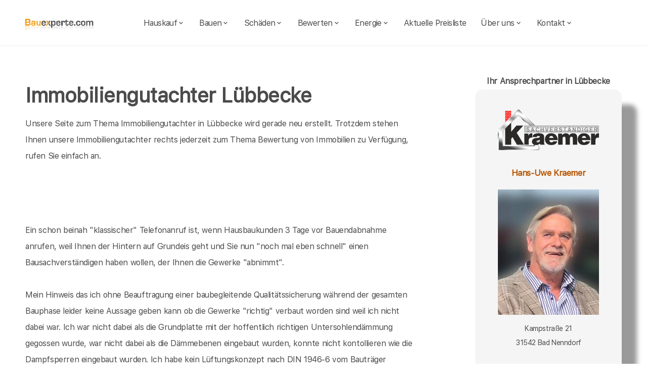

--- FILE ---
content_type: text/html; charset=UTF-8
request_url: https://bauexperte.com/Luebbecke/Immobiliengutachter.php
body_size: 10587
content:
<!DOCTYPE html>
<html lang="de">
    <head>
		<meta charset="utf-8">
		<meta name="author" content="Bauexperte.com">     
		<!-- Google tag (gtag.js) -->
		<link rel="preconnect" href="https://www.googletagmanager.com">
		<link rel="dns-prefetch" href="https://www.googletagmanager.com">
		<script>
		  window.dataLayer = window.dataLayer || [];
		  function gtag(){ dataLayer.push(arguments); }

		  // Default: alles denied
		  gtag('consent','default',{
			analytics_storage:'denied',
			ad_storage:'denied',
			ad_user_data:'denied',
			ad_personalization:'denied'
		  });

		  function loadGA(){
			var s = document.createElement('script');
			s.src = 'https://www.googletagmanager.com/gtag/js?id=G-NYF5TMLBRX';
			s.async = true;
			document.head.appendChild(s);

			gtag('js', new Date());
			gtag('config','G-NYF5TMLBRX',{ transport_type:'beacon', send_page_view:true });
		  }

		  // Diese Funktion ruft DEINE CMP/Banner-Logik auf, wenn Nutzer zustimmt:
		  window.onConsentGranted = function(){
			gtag('consent','update',{ analytics_storage:'granted' });
			// Jetzt erst GA laden (optional per idle, muss aber nicht)
			if ('requestIdleCallback' in window) requestIdleCallback(loadGA, {timeout: 1000});
			else loadGA();
		  };
		</script>

		<meta name="robots" content="index, follow"> 
        <meta name="viewport" content="width=device-width, initial-scale=1, shrink-to-fit=no">
        <meta name="description" content="bauexperte.com ist Ihr unabhängiger Immobiliengutachter in Lübbecke – für Kauf, Verkauf oder Finanzierung.">
		<title>Immobiliengutachter – bauexperte.com | Lübbecke</title>
		
		<meta name="keywords" content="Hauskaufberatung, Techniker, Bautechniker, Ingenieure, Bauingenieure ,  Baugutachter, Immobilien, Immobilie, Hauskauf, Hausbau, Bauen, Bauwesen, Baupfusch, Bauleitung, Baubegleitung, , Lübbecke, Bausachverständiger, Bausachverständige, Immobiliengutachter, Immobilienbewertung, Hauskaufhilfe, Schimmel, Schimmelpilze, Bauexperte, Verbraucherschutz, Bauwesen, Immobilienwesen">
		<meta http-equiv="Permissions-Policy" content="interest-cohort=()">
		<link rel="canonical" href="https://bauexperte.com/Luebbecke/Immobiliengutachter.php">
        <link rel="icon" type="image/x-icon" href="/favicon.ico">
		<link rel="apple-touch-icon" sizes="120x120" href="/apple-touch-icon-120x120-precomposed.png">
		<link rel="apple-touch-icon" sizes="152x152" href="/apple-touch-icon-152x152-precomposed.png">

		<link rel="preload" as="font" href="/fonts/SFProText-Regular.woff2" type="font/woff2" crossorigin="anonymous">
		<link rel="preload" href="/css/styles.min.css" as="style" onload="this.onload=null;this.rel='stylesheet'">
		<noscript><link rel="stylesheet" href="/css/styles.min.css"></noscript>
        <!--<link href="/css/styles.min.css" rel="stylesheet">-->
		<link href="/css/boxicons.min.css" rel="stylesheet" media="print" onload="this.onload=null;this.media='all';">

		<meta property="og:title" content="Hauskaufberatung, Gutachter, Energieberatung | bauexperte.com" />
		<meta property="og:description" content="bauexperte.com ist Ihr unabhängiger Immobiliengutachter in Lübbecke – für Kauf, Verkauf oder Finanzierung. – jetzt kostenlos anfragen!" />
		<meta property="og:image" content="https://bauexperte.com/./partner_neu/kraemer/kraemer_foto.webp" />
		<meta property="og:url" content="https://bauexperte.com/" />
		<meta property="og:type" content="website" />

		
<script type="application/ld+json"> 
{
  "@context" : "http://schema.org",
  "@type" : "LocalBusiness",
  "name": "Ihr Bausachverständiger in Lübbecke: Hans-Uwe Kraemer",
  "image" : "https://bauexperte.com/./partner_neu/kraemer/kraemer_foto.webp",
  "telephone" : "",
  "email" : "kraemer@bauexperte.com",
  "address" : {
    "@type" : "PostalAddress",
    "streetAddress" : "Kreishausstraße 2",
    "addressLocality" : "Lübbecke",
    "postalCode" : "32312"
  },
   "geo": {
   "@type": "GeoCoordinates",
   "latitude": 52.30333333,
   "longitude": 8.617222222  },
  "url" : "https://bauexperte.com/Luebbecke/Immobiliengutachter.php"
}
</script>

<!-- Google tag (gtag.js) -->
<!--<script async src="https://www.googletagmanager.com/gtag/js?id=G-1QNMMT0K90"></script>-->
    </head>
	
    <body>
		<section class="navbar mainsection">
		      <header id="nav-menu" aria-label="navigation bar">
      <div class="container">
        <div class="nav-start">
          <a class="logo" href="/">
            <img src="/img/bauexperte_logo.webp" class="logo-img" alt="Logo bauexperte.com" width="425" height="77">
          </a>
		</div>
		<div class="nav-menu">
          <nav class="menu">
            <ul class="menu-bar">
              <li>
                <button
                  class="nav-link dropdown-btn"
                  data-dropdown="dropdown1"
                  aria-haspopup="true"
                  aria-expanded="false"
                  aria-label="hauskauf"
                >
                  Hauskauf
                  <i class="bx bx-chevron-down" aria-hidden="true"></i>
                </button>
                <div id="dropdown1" class="dropdown">
                  <ul>
						<li><a class="dropdown-link" href="/Luebbecke/Immobilien-Hauskauf.php">Hauskauf</a></li>
						<li><a class="dropdown-link" href="/Luebbecke/Checkliste-Hauskauf.php">Checkliste für Hauskauf</a></li>
                  </ul>
                </div>
              </li>

              <li>
                <button
                  class="nav-link dropdown-btn"
                  data-dropdown="dropdown2"
                  aria-haspopup="true"
                  aria-expanded="false"
                  aria-label="bauen"
                >
                  Bauen
                  <i class="bx bx-chevron-down" aria-hidden="true"></i>
                </button>
                <div id="dropdown2" class="dropdown">
                  <ul>
						<li><a class="dropdown-link" href="/Luebbecke/Baubegleitung.php">Bauen</a></li>
						<li><a class="dropdown-link" href="/Luebbecke/Bauvertrag.php">Vertragsprüfung</a></li>
						<li><a class="dropdown-link" href="/Luebbecke/Bauberatung.php">Bauberatung</a></li>
						<li><a class="dropdown-link" href="/Luebbecke/Baubegleitung.php">Baubegleitung</a></li>
						<li><a class="dropdown-link" href="/Luebbecke/Blowerdoor.php">Blowerdoor</a></li>
						<li><a class="dropdown-link" href="/Luebbecke/Zwischenabnahme.php">Zwischenabnahme</a></li>
						<li><a class="dropdown-link" href="/Luebbecke/Rohbauabnahme.php">Rohbauabnahme</a></li>
						<li><a class="dropdown-link" href="/Luebbecke/Bauabnahme.php">Bauabnahme</a></li>
						<li><a class="dropdown-link" href="/Luebbecke/Garantiebetreuung.php">Garantie - Betreuung</a></li>
					</ul>
                </div>
              </li>
			                <li>
                <button
                  class="nav-link dropdown-btn"
                  data-dropdown="dropdown3"
                  aria-haspopup="true"
                  aria-expanded="false"
                  aria-label="schaeden"
                >
                  Schäden
                  <i class="bx bx-chevron-down" aria-hidden="true"></i>
                </button>
                <div id="dropdown3" class="dropdown">
                  <ul>
						<li><a class="dropdown-link" href="/Luebbecke/Schadengutachten-Bausachverstaendiger.php">Bauschäden</a></li>
						<li><a class="dropdown-link" href="/Luebbecke/Wasserschaden.php">Wasserschäden</a></li>
						<li><a class="dropdown-link" href="/Luebbecke/Unfallschaden.php">Unfall</a></li>
						<li><a class="dropdown-link" href="/Luebbecke/Brandschaden.php">Brandschäden</a></li>
						<li><a class="dropdown-link" href="/Luebbecke/Explosionsschaden.php">Explosion</a></li>
						<li><a class="dropdown-link" href="/Luebbecke/Rohrbruch.php">Rohrbruch</a></li>
						<li><a class="dropdown-link" href="/Luebbecke/Risse.php">Risse</a></li>
						<li><a class="dropdown-link" href="/Luebbecke/Schimmel-Schimmelpilze.php">Schimmelpilze</a></li>
                  </ul>
                </div>
              </li>
			  
              <li>
                <button
                  class="nav-link dropdown-btn"
                  data-dropdown="dropdown4"
                  aria-haspopup="true"
                  aria-expanded="false"
                  aria-label="bewerten"
                >
                  Bewerten
                  <i class="bx bx-chevron-down" aria-hidden="true"></i>
                </button>
                <div id="dropdown4" class="dropdown">
                  <ul>
						<li><a class="dropdown-link" href="/Luebbecke/Verkehrswertgutachten.php">Verkehrswert</a></li>
						<li><a class="dropdown-link" href="/Luebbecke/Wertschaetzung.php">Wertschätzung</a></li>
						<li><a class="dropdown-link" href="/Luebbecke/Beleihungswert.php">Beleihungswert</a></li>
						<li><a class="dropdown-link" href="/Luebbecke/Pachtwertgutachten.php">Erbpachtgutachten</a></li>
						<li><a class="dropdown-link" href="/Luebbecke/Mietwertgutachten.php">Mietwertgutachten</a></li>
						<li><a class="dropdown-link" href="/Luebbecke/Kurzgutachten.php">Kurzgutachten</a></li>
                  </ul>
                </div>
              </li>

              <li>
                <button
                  class="nav-link dropdown-btn"
                  data-dropdown="dropdown5"
                  aria-haspopup="true"
                  aria-expanded="false"
                  aria-label="energie"
                >
                  Energie
                  <i class="bx bx-chevron-down" aria-hidden="true"></i>
                </button>
                <div id="dropdown5" class="dropdown">
                  <ul>
						<li><a class="dropdown-link" href="/Luebbecke/Photovoltaik.php">Photovoltaik / Solar</a></li>
						<li><a class="dropdown-link" href="/Luebbecke/Energieausweise.php">Energieausweise </a></li>
						<li><a class="dropdown-link" href="/Luebbecke/Verbrauchsausweis.php">Verbrauchsausweis</a></li>
						<li><a class="dropdown-link" href="/Luebbecke/Bedarfsausweis.php">Bedarfsausweis </a></li>
						<li><a class="dropdown-link" href="/Luebbecke/Onlineausweis.php">Onlineausweise</a></li>
						<li><a class="dropdown-link" href="/Luebbecke/Energieberatung.php">Energieberatung</a></li>
						<li><a class="dropdown-link" href="/Luebbecke/kfw-Einzelmassnahmen.php">KfW Einzelmaßnahmen</a></li>
						<li><a class="dropdown-link" href="/Luebbecke/kfw-Effizienzhaus.php">KfW Effizienzhaus</a></li>
						<li><a class="dropdown-link" href="/Luebbecke/Bafa-Vorort-Energieberatung.php">Bafa Energieberatung</a></li>
						<li><a class="dropdown-link" href="/Luebbecke/kfw-Programme.php">KfW Programme</a></li>
						<li><a class="dropdown-link" href="/Luebbecke/kfw-Bescheinigung.php">KfW Besch. zum Antrag</a></li>
						<li><a class="dropdown-link" href="/Luebbecke/kfw-Fertigstellung.php">KfW Besch. nach Fertigstellung</a></li>
						<li><a class="dropdown-link" href="/Luebbecke/kfw-Onlinebescheinigung.php">KfW Bescheinigung Online</a></li>
					</ul>
                </div>
              </li>
              <li><a class="nav-link" href="../Luebbecke/Kosten-Preise.php" title="Preise als Bausachverständiger   in Lübbecke">Aktuelle Preisliste</a></li>
			  <li>
                <button
                  class="nav-link dropdown-btn"
                  data-dropdown="dropdown6"
                  aria-haspopup="true"
                  aria-expanded="false"
                  aria-label="about"
                >
                  Über uns
                  <i class="bx bx-chevron-down" aria-hidden="true"></i>
                </button>
                <div id="dropdown6" class="dropdown">
                  <ul>
					<li><a class="dropdown-link" href="/Luebbecke/Vita.php">Vita</a></li>
					<li><a class="dropdown-link" href="/Luebbecke/Impressum.php">Impressum</a></li>
					<li><a class="dropdown-link" href="/Luebbecke/Impressum.php#DSVGO">DSVGO</a></li>
					<li><a class="dropdown-link" href="/Luebbecke/Mitglied-werden.php">Mitglied werden</a></li>
					<li><a class="dropdown-link" href="/Luebbecke/Gutachtersuche.php">Gutachtersuche / Ort wechseln</a></li>
					<li><a class="dropdown-link" href="/Luebbecke/blog.php">Blog</a></li>
				</ul>
                </div>
              </li>
			  <li>
                <button
                  class="nav-link dropdown-btn"
                  data-dropdown="dropdown7"
                  aria-haspopup="true"
                  aria-expanded="false"
                  aria-label="kontakt"
                >
                  Kontakt
                  <i class="bx bx-chevron-down" aria-hidden="true"></i>
                </button>
                <div id="dropdown7" class="dropdown">
                  <ul>
					<li><a class="dropdown-link" href="/Luebbecke/Vita.php">Ihr Ansprechpartner</a></li>
					<li><a class="dropdown-link" href="/Luebbecke/kontaktformular.php">Kontaktformular</a></li>
				</ul>
                </div>
              </li>
            </ul>
          </nav>
        </div>
        <div class="nav-end">
          <div class="right-container">

          </div>

          <button
            id="hamburger"
            aria-label="hamburger"
            aria-haspopup="true"
            aria-expanded="false"
          >
            <i class="bx bx-menu" aria-hidden="true"></i>
          </button>
        </div>
      </div>
    </header>
    <script src="/js/nav.js" defer></script>



	
		</section>
		<section class="main grid-container mainsection">
		  <section class="content grid-item">
			<div>
			<div class="maincontent">
	<h1 id="weiter">Immobiliengutachter Lübbecke</h1>
	<p>Unsere Seite zum Thema Immobiliengutachter  in Lübbecke wird gerade neu erstellt. Trotzdem stehen Ihnen unsere Immobiliengutachter rechts jederzeit zum Thema Bewertung von Immobilien zu Verfügung, rufen Sie einfach an.</p>
	<p>&nbsp;</p>
	<div id="examples"> 

<h3></h3><br><p>Ein schon beinah "klassischer" Telefonanruf ist, wenn Hausbaukunden 3 Tage vor Bauendabnahme anrufen, weil Ihnen der Hintern auf Grundeis geht und Sie nun "noch mal eben schnell" einen Bausachverständigen haben wollen, der Ihnen die Gewerke "abnimmt".&nbsp;</p><p><span>Mein Hinweis das ich ohne Beauftragung einer baubegleitende Qualitätssicherung während der gesamten Bauphase leider keine Aussage geben kann ob die Gewerke "richtig" verbaut worden sind weil ich nicht dabei war. Ich war nicht dabei als die Grundplatte mit der hoffentlich richtigen Untersohlendämmung gegossen wurde, war nicht dabei als die Dämmebenen eingebaut wurden, konnte nicht kontollieren wie die Dampfsperren eingebaut wurden. Ich habe kein Lüftungskonzept nach DIN 1946-6 vom Bauträger erhalten und konnte somit die Luftkanalauslegung der Lüftungsanlage nicht prüfen. Ich habe keine Feuchtemessungen während der Trocknungsphase gemacht, ich habe keine Protokolle zur Aufheizphase des Estrichs gesehen, ich habe keinen Nachweis einer erfolgten CM - Messung zur Belegreife vom Estrich erhalten, ich konnte den Fenster- und Türeinbau nicht prüfen, weil ich nicht dabei war.</span></p><p><span>Warum soll ich als Bausachverständiger für den Pfusch den Bauträger-Sub-Sub-Sub-Firmen bauen in die Haftung gehen ? Solche "Spezialisten" sind natürlich auch nicht bereit für eine Unterlagenprüfung den Zeitaufwand zu bezahlen und sind dann immer ganz empört das man "nicht mal eben schnell" zum angucken sonstwohin fahren will.</span></p><p>Bei solchen Kunden saniere ich dann eben 3 Jahre später die Baumängel als Bausachverständiger.</p><h3></h3><br><p>Schimmel in der ganzen Wohnung ist ein uraltes Thema in der Literatur.</p><p>1980 hatte ich in meinem ersten neu gebauten Einfamilienhaus in Lübbecke Schimmelpilz.</p><p></p><p>Die Ursache für den Schimmel war damals schlampige Verlegung der Wärmedämmung über der Geschossdecke und die gleiche Ursache gibt es heute auch noch.</p><p>1993 hatte ich in einer neu gebauten Eigentums-Luxuswohnung (damalige Miete 900 D-Mark) das Problem mit Schimmelpilz im Dachgeschoss, untere Ecke von Drempel.</p><p></p><p>Ich schlug die Rigips Bekleidung auf und fand einen frei liegenden Betonbalken ohne jegliche Wärmedämmung. Und der Vermieter verklagte mich auf Schadensersatz und kündigte den Mietvertrag. Ich gewann den Prozess und zog aus.</p><p><img style="max-width:100%; display: block; margin-left: auto; margin-right: auto;" src="/bilder_gutachterupload/1605509340/schimmel-ueberall-in-der-wohnung-mieter-lueftet-nicht-500.webp" alt="Schimmel überall in der wohnung, schimmelpilz neben balkontür, mieter lüftet nicht"><br></p><p></p><p>Seit diesen Zeiten trifft mich dieses Thema sowohl als Mieter und auch als Vermieter.</p><p>Beruflich habe viele Sachverständige, Mieter und auch Vermieter mit dem gleichen Thema „Schimmel in der ganzen Wohnung“ kennengelernt.</p><p>Das Klischee vom Mieter, welcher schlecht lüftet hat sich in der Literatur, in der Bevölkerung, als auch vor Gericht durchgesetzt. Was ist daran faul?</p><p></p><p>Vor 25 Jahren habe ich auch <strong>Klimamessungen</strong> gemacht und versucht aus den Grafiken auf das <strong>Verhalten des Mieters zum Lüften</strong> schließen. Mein Lehrer Herr Rahn, Professor für Bauphysik aus Berlin meinte auch, dass er Schwierigkeiten hätte diese Unmengen von Daten auszuwerten und richtig zu interpretieren. Quantitative rechnerische Nachweise blieben erfolglos.</p><p>Viel einfacher war immer der Weg nach Bauschäden zu suchen, welche die <strong>Durchfeuchtung der Wohnung</strong> fördern. Häuser werden älter: Installationen Abdichtungen werden älter und werden mit Sicherheit irgendwann defekt also undicht.</p><h3></h3><br><p>Die Kunden konnten ca. 1,0 Jahre nach Einzug in Ihre Stadtvilla einen Schimmelbefall in den Eckbereichen der Geschossdecke feststellen. Gemäß den örtlichen Angaben wurde der Schimmelbefall in den Wintermonaten festgestellt, hierbei konnte auch ein sichtbarer Feuchtigkeitsbefall durch die Bauherren bemerkt werden.  Bei der im Herbst durchgeführten   Besichtigung wurde eine Feuchtigkeitsmessung an der aus Gipskarton verkleideten Geschossdecke  durchgeführt. Da an der Geschossdecke keine erhöhten Feuchtigkeitswerte festgestellt werden konnte, wurde eine Besichtigung im Spitzboden ausgeführt. Hierbei konnte festgestellt werden, dass die verlegte Dämmung nicht komplett ausgeführt wurde. Durch die Temperaturunterschiede des als Kaltdach erstellten Spitzbodens zum Wohnraum entstand Kondensat, die zu einem Schimmelbefall und der durch die Bauherren festgestellten Durchfeuchtungen führte.<br><img style="max-width:100%; display: block; margin-left: auto; margin-right: auto;" src="/bilder_gutachterupload/1606224821/daemmung-2-500.webp" alt="Fehlende Dämmung im Spitzboden (Kaltdach)"><br><img style="max-width:100%; display: block; margin-left: auto; margin-right: auto;" src="/bilder_gutachterupload/1606224851/img_5812-500.webp" alt="Fehlende Dämmung im Spitzboden"><br></p><h3>Hauskaufberatung in Lübbecke</h3><br><p><img style="max-width:100%; display: block; margin-left: auto; margin-right: auto;" src="/bilder_gutachterupload/1606746115/hausansicht-blumenstrasse-1-obb-500.webp" alt="Hauskaufberatung in Lübbecke"  ><br></p><p></p><p>Hier wurde ich als Bausachverständiger in Lübbecke zum Hauskauf gerufen, mein Auftraggeber wollte wissen in welch einem Zustand das Gebäude sich befindet, und ob es im Haus ein Schimmelpilzproblem gibt. Es wurden von mir Feuchtemessungen ausgeführt um die Bausubstanz zu prüfen. Ich erklärte als Baugutachter dem Kunden wie eine energetische Modernisierung auszuführen sei. Nach Berechnung kam ein viel niedriger Verkehrswert Gebäudewert in Lübbecke heraus, auch habe ich bei diesem Termin eine Thermokamera mit dabei die mir zeigt, wie das Gebäude energetisch modernisiert werden muss. Eine Hauskaufberatung macht für jeden Käufer Sinn , das Gebäude fachmännisch prüfen zu lassen und zu wissen wieviel Geld Sie noch in eine Immobile stecken müssen, um dieses auf den Stand der Technik zu heben. </p>	</div>	<h2 class="strong">Immobiliengutachter in Lübbecke</h2>
	<p>Einen Immobiliengutachter  in Lübbecke brauchen Sie? Auf dieser Seite vom Netzwerk von bauexperte.com  geht es um Immobiliengutachter und die Bewertung von Immobilien. Wir sind überregional tätig unsere Immobiliengutachter in Lübbecke werden gern für Sie tätig. Sehen Sie oben, wer für Sie in Lübbecke tätig wird.</p>
	<p><br>
	<p><a href="#weiter">mehr zu Immobiliengutachter in Lübbecke&gt;&gt;&gt;&gt;</a><br><p>&nbsp;</p>
<p>Unsere <a href="/Luebbecke/Baugutachter.php" class="link">Baugutachter</a> und <a href="/Luebbecke/Energieberater.php" class="link"> Energieberater</a> helfen beim <a href="/Luebbecke/Immobilien-Hauskauf.php" class="link"> Hauskauf</a>, bei der <a href="/Luebbecke/Baubegleitung.php" class="link"> Baubegleitung</a> oder bei Ärger mit <a href="/Luebbecke/Schimmel-Schimmelpilze.php" class="link"> Schimmel-Schimmelpilze</a>.</p>
<p>Egal, ob Sie einen <a href="/Luebbecke/Energieausweise.php" class="link">Energieausweis</a> oder eine <a href="/Luebbecke/kfw-Bescheinigung.php" class="link">KfW-Bescheinigung</a> benötigen, rufen Sie an oder senden noch besser eine Mail, ein <a href="/Luebbecke/Bausachverstaendiger.php" class="link"> Bausachverständiger in  Lübbecke</a> hilft gern.</p>
	<p>&nbsp;</p>
	<p>&nbsp;</p>
	<!-- InstanceEndEditable -->
	<h2>Lübbecke</h2>
	<p>&nbsp;</p>
	<p>Über  Lübbecke findet man in der <a href="https://de.wikipedia.org/wiki/L%C3%BCbbecke" >Wikipedia </a>(Auszug) </p>
	    (niederdeutsch: Lübke) ist eine Stadt im Nordosten Nordrhein-Westfalens. Die am Nordhang des Wiehengebirges gelegene ehemalige Kreisstadt mit rund 26.000 Einwohnern gehört zum ostwestfälischen Kreis Minden-Lübbecke (Regierungsbezirk Detmold). Lübbecke wurde erstmals 775 als hlidbek schriftlich erwähnt und besitzt seit 1279 die Stadtrechte. )    noch mehr erfärt man an der Adresse der Stadtverwaltung von Lübbecke,   Kreishausstraße 2, 32312 Lübbecke oder auf  <a href="https://www.luebbecke.de/">https://www.luebbecke.de/</a>
</div>			</div>
		  </section>
		  <section class="vcard grid-item">
			<div><div class="post-preview vcard-head-single">
	        <h3 class="post-title-card" style="background: transparent;">
            <i class='pfeil-vcard pfeil-vcard-links bx bx-chevron-down'></i>Ihr Ansprechpartner in Lübbecke<i class='pfeil-vcard pfeil-vcard-rechts bx bx-chevron-down'></i>        </h3>
	
	<div class="hidden-content-vcard_koenig"><div class="apple"><a href="/Luebbecke/Vita.php">						<br><img fetchpriority="low" class="vcard-gutachter-logo" width="327" height="132" src="/partner_neu/kraemer/kraemer_logo.webp" alt="Logo Kraemer"><br>						<h4 class="l" style="color: #b55500; "> Hans-Uwe Kraemer<br><br><img class="vcard-gutachter-avatar" fetchpriority="high" width="200" height="248" src="https://bauexperte-kraemer.de/partner_neu/kraemer/kraemer_foto.webp" alt="Bausachverständiger Kraemer" style="width:200px;height:auto;"></h4></a><p class='vcard-adresse'>Kampstraße 21<br>31542  Bad Nenndorf  </p><h5 style="color: #b55500; "><a href="tel:"></a></h5><p class='vcard-adresse'><a href="mailto:kraemer@bauexperte.com">kraemer@bauexperte.com</a><br>https://bauexperte-kraemer.de</p></div>	</div>
	<br><br>
</div>

<script>
document.addEventListener('DOMContentLoaded', function() {
  // Alle toggle-Links durchgehen
  document.querySelectorAll('.toggle-link').forEach(function(toggleLink) {
    // Das Ziel-Element finden – hier als Beispiel: direkt danach
    // Wenn dein HTML anders ist, kannst du auch einen Selektor verwenden:
    // const hiddenContent = document.querySelector('.hidden-content-vcard');
    const hiddenContent = toggleLink.nextElementSibling;

    if (!hiddenContent) return; // Wenn es nichts gibt, einfach überspringen

    toggleLink.addEventListener('click', function(event) {
      event.preventDefault();

      // Nur auf mobilen / schmalen Screens reagieren
      if (window.innerWidth < 1200) {
        hiddenContent.classList.toggle('show');
        toggleLink.classList.toggle('active');
      }
    });
  });
});
</script>
</div>
		  </section>
		</section>
		<section class="footer mainsection">
		  <div>
			<!-- Footer-->
<footer class="footer-links">
	<h6 style="font-size: 0.7rem;">
		Ich arbeite gern für Sie als <em><strong>Bausachverständiger</strong></em> / Baugutachter in
		 <a href="/Luebbecke/Leistungen.php" style="line-height:3em;padding: 0 10px 0 10px;display: inline-block;">Leistungen in Lübbecke </a>  <a href="/Huellhorst/Immobilien-Hauskauf.php" style="line-height:3em;padding: 0 10px 0 10px;display: inline-block;">Hauskauf in Hüllhorst </a>  <a href="/Preussisch-Oldendorf/Baubegleitung.php" style="line-height:3em;padding: 0 10px 0 10px;display: inline-block;">Bauen in Preußisch Oldendorf </a>  <a href="/Espelkamp/Bauvertrag.php" style="line-height:3em;padding: 0 10px 0 10px;display: inline-block;">Bauvertragsprüfung in Espelkamp </a>  <a href="/Hille/Rechtsberatung.php" style="line-height:3em;padding: 0 10px 0 10px;display: inline-block;">Rechtsberatung beim Bauen in Hille </a>  <a href="/Kirchlengern/Bauberatung.php" style="line-height:3em;padding: 0 10px 0 10px;display: inline-block;">Bauberatung in Kirchlengern </a>  <a href="/Buende/Baubegleitung.php" style="line-height:3em;padding: 0 10px 0 10px;display: inline-block;">laufende Baubegleitung in Bünde </a>  <a href="/Loehne/Blowerdoor.php" style="line-height:3em;padding: 0 10px 0 10px;display: inline-block;">Blowerdoor Test in Löhne </a>  <a href="/Rahden/Zwischenabnahme.php" style="line-height:3em;padding: 0 10px 0 10px;display: inline-block;">Zwischenabnahme von Teilleistungen in Rahden </a>  <a href="/Hiddenhausen/Rohbauabnahme.php" style="line-height:3em;padding: 0 10px 0 10px;display: inline-block;">Rohbauabnahme in Hiddenhausen </a>  <a href="/Stemwede/Kosten-Preise.php" style="line-height:3em;padding: 0 10px 0 10px;display: inline-block;">Kosten Bausachverständiger in Stemwede </a>  <a href="/Bad-Oeynhausen/Bauabnahme.php" style="line-height:3em;padding: 0 10px 0 10px;display: inline-block;">Bauabnahme in Bad Oeynhausen </a>  <a href="/Enger/Garantiebetreuung.php" style="line-height:3em;padding: 0 10px 0 10px;display: inline-block;">Garantie - Betreuung in Enger </a>  <a href="/Bad-Essen/Schadengutachten-Bausachverstaendiger.php" style="line-height:3em;padding: 0 10px 0 10px;display: inline-block;">Bauschäden in Bad Essen </a>  <a href="/Minden/Wasserschaden.php" style="line-height:3em;padding: 0 10px 0 10px;display: inline-block;">Wasserschäden in Minden </a>  <a href="/Spenge/Elementarschaden.php" style="line-height:3em;padding: 0 10px 0 10px;display: inline-block;">Elementarschäden in Spenge </a>  <a href="/Herford/Unfallschaden.php" style="line-height:3em;padding: 0 10px 0 10px;display: inline-block;">Verkehrsschäden in Herford </a>  <a href="/Bohmte/Brandschaden.php" style="line-height:3em;padding: 0 10px 0 10px;display: inline-block;">Brandschäden in Bohmte </a>  <a href="/Porta-Westfalica/Explosionsschaden.php" style="line-height:3em;padding: 0 10px 0 10px;display: inline-block;">Explosionsschäden in Porta Westfalica </a>  <a href="/Melle/Rohrbruch.php" style="line-height:3em;padding: 0 10px 0 10px;display: inline-block;">Rohrbruch in Melle </a>  <a href="/Vlotho/Risse.php" style="line-height:3em;padding: 0 10px 0 10px;display: inline-block;">Risse in Vlotho </a>  <a href="/Petershagen/Schimmel-Schimmelpilze.php" style="line-height:3em;padding: 0 10px 0 10px;display: inline-block;">Schimmel - Schimmelpilze in Petershagen </a>  <a href="/Bad-Salzuflen/Kosten-Preise.php" style="line-height:3em;padding: 0 10px 0 10px;display: inline-block;">Kosten Energieberater in Bad Salzuflen </a>  <a href="/Werther-Westf/Wertgutachten.php" style="line-height:3em;padding: 0 10px 0 10px;display: inline-block;">Wertgutachten in Werther (Westf.) </a>  <a href="/Bueckeburg/Verkehrswertgutachten.php" style="line-height:3em;padding: 0 10px 0 10px;display: inline-block;">Verkehrswertgutachten in Bückeburg </a>  <a href="/Bissendorf/Wertschaetzung.php" style="line-height:3em;padding: 0 10px 0 10px;display: inline-block;">Wertschätzung in Bissendorf </a>  <a href="/Kalletal/Beleihungswert.php" style="line-height:3em;padding: 0 10px 0 10px;display: inline-block;">Beleihungswertgutachten in Kalletal </a>  <a href="/Belm/Rentengutachten.php" style="line-height:3em;padding: 0 10px 0 10px;display: inline-block;">Rentenwertgutachten in Belm </a>  <a href="/Bielefeld/Pachtwertgutachten.php" style="line-height:3em;padding: 0 10px 0 10px;display: inline-block;">Erbpachtgutachten in Bielefeld </a>  <a href="/Halle-Westf/Mietwertgutachten.php" style="line-height:3em;padding: 0 10px 0 10px;display: inline-block;">Mietwertgutachten in Halle (Westf.) </a>  <a href="/Leopoldshoehe/Kurzgutachten.php" style="line-height:3em;padding: 0 10px 0 10px;display: inline-block;">Kurzgutachten in Leopoldshöhe </a>  <a href="/Rinteln/Energieausweise.php" style="line-height:3em;padding: 0 10px 0 10px;display: inline-block;">Energieausweise in Rinteln </a>  <a href="/Steinhagen/Verbrauchsausweis.php" style="line-height:3em;padding: 0 10px 0 10px;display: inline-block;">Verbrauchsausweis in Steinhagen </a>  <a href="/Lemgo/Bedarfsausweis.php" style="line-height:3em;padding: 0 10px 0 10px;display: inline-block;">Bedarfsausweis in Lemgo </a>  <a href="/Lage/Onlineausweis.php" style="line-height:3em;padding: 0 10px 0 10px;display: inline-block;">Onlineausweise in Lage </a>  <a href="/Hilter-am-Teutoburger-Wald/Energieberatung.php" style="line-height:3em;padding: 0 10px 0 10px;display: inline-block;">Energieberatung in Hilter am Teutoburger Wald </a>  <a href="/Damme/kfw-Einzelmassnahmen.php" style="line-height:3em;padding: 0 10px 0 10px;display: inline-block;">Energieberatung Einzelmaßnahmen in Damme </a>  <a href="/Diepholz/kfw-Effizienzhaus.php" style="line-height:3em;padding: 0 10px 0 10px;display: inline-block;">Energieberatung KfW Effizienzhaus in Diepholz </a>  <a href="/Osnabrueck/Bafa-Vorort-Energieberatung.php" style="line-height:3em;padding: 0 10px 0 10px;display: inline-block;">Bafa Energieberatung in Osnabrück </a>  <a href="/Oerlinghausen/kfw-Programme.php" style="line-height:3em;padding: 0 10px 0 10px;display: inline-block;">KfW Programme in Oerlinghausen </a>  <a href="/Stadthagen/kfw-Bescheinigung.php" style="line-height:3em;padding: 0 10px 0 10px;display: inline-block;">KfW Bescheinigung zum Antrag in Stadthagen </a>  <a href="/Extertal/kfw-Fertigstellung.php" style="line-height:3em;padding: 0 10px 0 10px;display: inline-block;">KfW Bescheinigung nach Fertigstellung in Extertal </a>  <a href="/Georgsmarienhuette/kfw-Onlinebescheinigung.php" style="line-height:3em;padding: 0 10px 0 10px;display: inline-block;">KfW Bescheinigung Online in Georgsmarienhütte </a>  <a href="/Wallenhorst/Messen-Auswerten.php" style="line-height:3em;padding: 0 10px 0 10px;display: inline-block;">Messtechnik in Wallenhorst </a>  <a href="/Bad-Iburg/Feuchte-messen.php" style="line-height:3em;padding: 0 10px 0 10px;display: inline-block;">Feuchtemessung in Bad Iburg </a>  <a href="/Versmold/Thermografie-Waermebilder.php" style="line-height:3em;padding: 0 10px 0 10px;display: inline-block;">Thermografie in Versmold </a>  <a href="/Sulingen/luftdicht-bauen_blower-door.php" style="line-height:3em;padding: 0 10px 0 10px;display: inline-block;">Blowerdoor Test / Luftdichtheitsmessung in Sulingen </a>  <a href="/Rehburg-Loccum/Luftkeimmessung.php" style="line-height:3em;padding: 0 10px 0 10px;display: inline-block;">Luftkeimmessung in Rehburg-Loccum </a>  <a href="/Schloss-Holte-Stukenbrock/Schadstoffmessung.php" style="line-height:3em;padding: 0 10px 0 10px;display: inline-block;">Schadstoffmessung in Schloß Holte-Stukenbrock </a>  <a href="/Hagen-am-Teutoburger-Wald/Radon-messen.php" style="line-height:3em;padding: 0 10px 0 10px;display: inline-block;">Radon in Hagen am Teutoburger Wald </a>  <a href="/Bramsche/Partikelmessung.php" style="line-height:3em;padding: 0 10px 0 10px;display: inline-block;">Partikelmessung in Bramsche </a>  <a href="/Detmold/Asbest.php" style="line-height:3em;padding: 0 10px 0 10px;display: inline-block;">Asbest in Detmold </a>  <a href="/Hessisch-Oldendorf/Baubegriffe.php" style="line-height:3em;padding: 0 10px 0 10px;display: inline-block;">Baubegriffe in Hessisch Oldendorf </a>  <a href="/Hasbergen/Neubau-Bauplanung.php" style="line-height:3em;padding: 0 10px 0 10px;display: inline-block;">Neubauplanung in Hasbergen </a>  <a href="/Harsewinkel/Modernisierung-Bauplanung.php" style="line-height:3em;padding: 0 10px 0 10px;display: inline-block;">Modernisierungsplanung in Harsewinkel </a>  <a href="/Guetersloh/Energetische-Fachplanung.php" style="line-height:3em;padding: 0 10px 0 10px;display: inline-block;"> Fachplanung in Gütersloh </a>  <a href="/Verl/Bauantrag-Bauplanung.php" style="line-height:3em;padding: 0 10px 0 10px;display: inline-block;">Bauanträge in Verl </a>  <a href="/Lohne-Oldenburg/Tga-Fachplanung.php" style="line-height:3em;padding: 0 10px 0 10px;display: inline-block;">TGA Fachplanung in Lohne (Oldenburg) </a>  <a href="/Lotte/Baugutachter.php" style="line-height:3em;padding: 0 10px 0 10px;display: inline-block;">Baugutachter in Lotte </a>  <a href="/Westerkappeln/Sachverstaendiger-Bauwesen.php" style="line-height:3em;padding: 0 10px 0 10px;display: inline-block;">Sachverständiger in Westerkappeln </a>  <a href="/Dinklage/Kosten-Preise.php" style="line-height:3em;padding: 0 10px 0 10px;display: inline-block;">Preise Baugutachter in Dinklage </a>  <a href="/Bad-Nenndorf/Gutachter-Bauwesen.php" style="line-height:3em;padding: 0 10px 0 10px;display: inline-block;">Gutachter in Bad Nenndorf </a>  <a href="/Blomberg/kfw-Sachverstaendiger.php" style="line-height:3em;padding: 0 10px 0 10px;display: inline-block;">KfW-Sachverständiger in Blomberg </a>  <a href="/Vechta/Immobiliengutachter.php" style="line-height:3em;padding: 0 10px 0 10px;display: inline-block;">Immobiliengutachter in Vechta </a>  <a href="/Aerzen/Immobilienbewerter.php" style="line-height:3em;padding: 0 10px 0 10px;display: inline-block;">Immobilienbewerter in Aerzen </a>  <a href="/Horn-Bad-Meinberg/Energieberater.php" style="line-height:3em;padding: 0 10px 0 10px;display: inline-block;">Energieberater in Horn-Bad Meinberg </a>  <a href="/Herzebrock-Clarholz/Gebaeudeenergieberater.php" style="line-height:3em;padding: 0 10px 0 10px;display: inline-block;">Gebäudeenergieberater in Herzebrock-Clarholz </a>  <a href="/Sassenberg/Energieberater-kmu.php" style="line-height:3em;padding: 0 10px 0 10px;display: inline-block;">Energieberater KMU in Sassenberg </a>  <a href="/Hoevelhof/Bauleiter.php" style="line-height:3em;padding: 0 10px 0 10px;display: inline-block;">Bauleiter in Hövelhof </a>  <a href="/Lengerich/Bauleitung.php" style="line-height:3em;padding: 0 10px 0 10px;display: inline-block;">Bauleitung in Lengerich </a>  <a href="/Twistringen/Gutachtersuche.php" style="line-height:3em;padding: 0 10px 0 10px;display: inline-block;">Gutachtersuche in Twistringen </a>  <a href="/Nienburg-Weser/Kosten-Preise.php" style="line-height:3em;padding: 0 10px 0 10px;display: inline-block;">Preise Bausachverständiger in Nienburg (Weser) </a>  <a href="/Rheda-Wiedenbrueck/Werbung.php" style="line-height:3em;padding: 0 10px 0 10px;display: inline-block;">Werbegemeinschaft in Rheda-Wiedenbrück </a>  <a href="/Hameln/Mitglied-werden.php" style="line-height:3em;padding: 0 10px 0 10px;display: inline-block;">Mitglied werden in Hameln </a>  <a href="/Rietberg/Kosten-Preise.php" style="line-height:3em;padding: 0 10px 0 10px;display: inline-block;">Honorar in Rietberg </a>  <a href="/Bad-Pyrmont/Impressum.php#DSVGO.php" style="line-height:3em;padding: 0 10px 0 10px;display: inline-block;">Hinweise zum Datenschutz in Bad Pyrmont </a>  <a href="/Mettingen/Impressum.php" style="line-height:3em;padding: 0 10px 0 10px;display: inline-block;">Impressum in Mettingen </a>  <a href="/Wunstorf/Bauexperte.php" style="line-height:3em;padding: 0 10px 0 10px;display: inline-block;">Bauexperte in Wunstorf </a> 		<br><br>Weitere Informationen erhalten Sie ebenfalls auf <a href="https://bauexperte.com">bauexperte.com</a>, <a href="https://hauskauf-gutachter.net">hauskauf-gutachter.net</a> oder <a href="https://bauexperte.club">bauexperte.club</a>.
		<br><br>
		<a href="/Hameln/Impressum.php#DSVGO">Hinweise zum Datenschutz</a>
		<br><br>
		... wenn Sie einen Bausachverständigen, Energieberater oder Baugutachter brauchen.
	</h6>
	<div class="small text-center text-muted fst-italic"><h6 style="font-size: 0.7rem;">Copyright &copy; bauexperte.com 2024</h6></div>
</footer>

		  </div>
		</section>
    </body>
</html>

